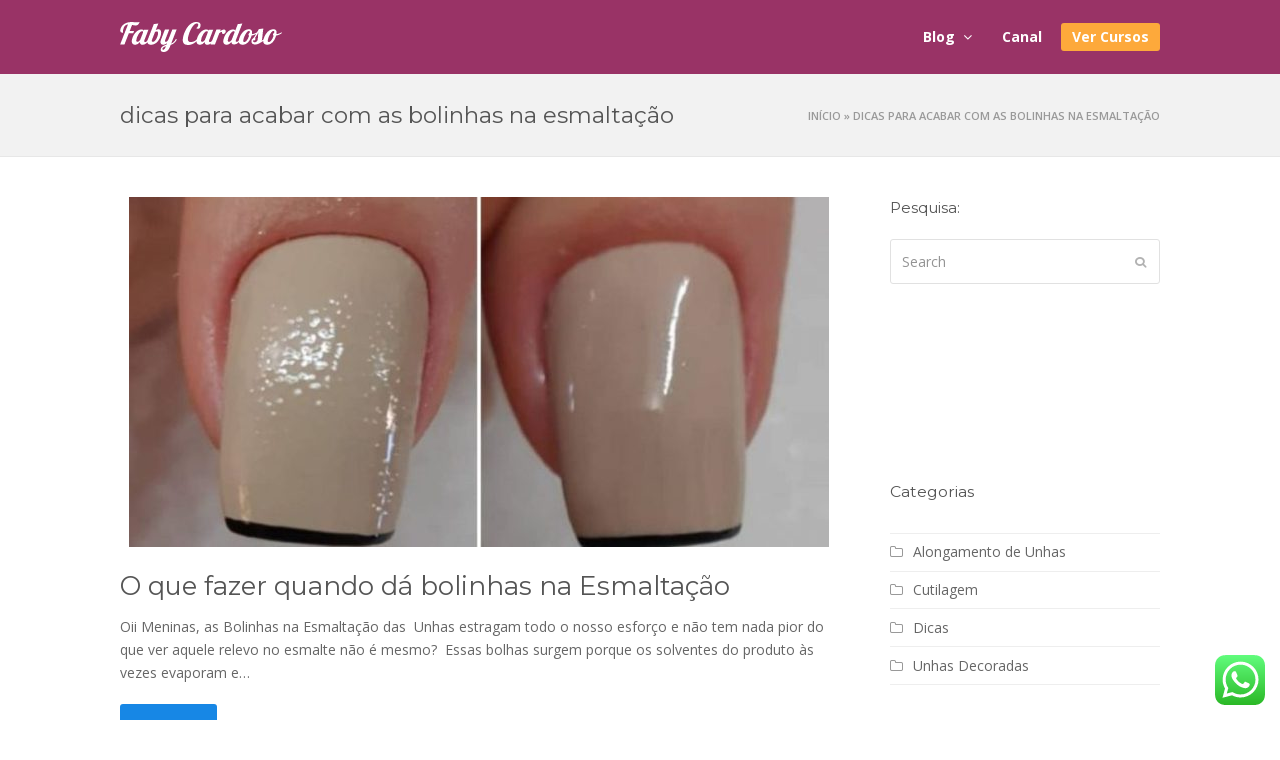

--- FILE ---
content_type: text/html; charset=UTF-8
request_url: https://fabycardoso.com.br/tag/dicas-para-acabar-com-as-bolinhas-na-esmaltacao/
body_size: 15332
content:
<!DOCTYPE html>
<html lang="pt-BR" itemscope itemtype="http://schema.org/WebPage">
<head>
<meta charset="UTF-8">
<link rel="profile" href="https://gmpg.org/xfn/11">
<meta name='robots' content='index, follow, max-image-preview:large, max-snippet:-1, max-video-preview:-1' />
<style>img:is([sizes="auto" i], [sizes^="auto," i]) { contain-intrinsic-size: 3000px 1500px }</style>
<meta name="viewport" content="width=device-width, initial-scale=1">
<meta name="generator" content="Total WordPress Theme 4.9.1" />
<meta http-equiv="X-UA-Compatible" content="IE=edge" />
<!-- This site is optimized with the Yoast SEO plugin v25.5 - https://yoast.com/wordpress/plugins/seo/ -->
<title>Arquivos dicas para acabar com as bolinhas na esmaltação - Faby Cardoso</title>
<link rel="canonical" href="https://fabycardoso.com.br/tag/dicas-para-acabar-com-as-bolinhas-na-esmaltacao/" />
<meta property="og:locale" content="pt_BR" />
<meta property="og:type" content="article" />
<meta property="og:title" content="Arquivos dicas para acabar com as bolinhas na esmaltação - Faby Cardoso" />
<meta property="og:url" content="https://fabycardoso.com.br/tag/dicas-para-acabar-com-as-bolinhas-na-esmaltacao/" />
<meta property="og:site_name" content="Faby Cardoso" />
<meta name="twitter:card" content="summary_large_image" />
<script type="application/ld+json" class="yoast-schema-graph">{"@context":"https://schema.org","@graph":[{"@type":"CollectionPage","@id":"https://fabycardoso.com.br/tag/dicas-para-acabar-com-as-bolinhas-na-esmaltacao/","url":"https://fabycardoso.com.br/tag/dicas-para-acabar-com-as-bolinhas-na-esmaltacao/","name":"Arquivos dicas para acabar com as bolinhas na esmaltação - Faby Cardoso","isPartOf":{"@id":"https://fabycardoso.com.br/#website"},"primaryImageOfPage":{"@id":"https://fabycardoso.com.br/tag/dicas-para-acabar-com-as-bolinhas-na-esmaltacao/#primaryimage"},"image":{"@id":"https://fabycardoso.com.br/tag/dicas-para-acabar-com-as-bolinhas-na-esmaltacao/#primaryimage"},"thumbnailUrl":"https://fabycardoso.com.br/wp-content/uploads/2022/03/O-que-fazer-quando-da-bolinhas-na-Esmaltacao-scaled.jpg","breadcrumb":{"@id":"https://fabycardoso.com.br/tag/dicas-para-acabar-com-as-bolinhas-na-esmaltacao/#breadcrumb"},"inLanguage":"pt-BR"},{"@type":"ImageObject","inLanguage":"pt-BR","@id":"https://fabycardoso.com.br/tag/dicas-para-acabar-com-as-bolinhas-na-esmaltacao/#primaryimage","url":"https://fabycardoso.com.br/wp-content/uploads/2022/03/O-que-fazer-quando-da-bolinhas-na-Esmaltacao-scaled.jpg","contentUrl":"https://fabycardoso.com.br/wp-content/uploads/2022/03/O-que-fazer-quando-da-bolinhas-na-Esmaltacao-scaled.jpg","width":850,"height":478},{"@type":"BreadcrumbList","@id":"https://fabycardoso.com.br/tag/dicas-para-acabar-com-as-bolinhas-na-esmaltacao/#breadcrumb","itemListElement":[{"@type":"ListItem","position":1,"name":"Início","item":"https://fabycardoso.com.br/"},{"@type":"ListItem","position":2,"name":"dicas para acabar com as bolinhas na esmaltação"}]},{"@type":"WebSite","@id":"https://fabycardoso.com.br/#website","url":"https://fabycardoso.com.br/","name":"Cursos de Manicure com Faby Cardoso","description":"Cursos de manicure online","publisher":{"@id":"https://fabycardoso.com.br/#organization"},"potentialAction":[{"@type":"SearchAction","target":{"@type":"EntryPoint","urlTemplate":"https://fabycardoso.com.br/?s={search_term_string}"},"query-input":{"@type":"PropertyValueSpecification","valueRequired":true,"valueName":"search_term_string"}}],"inLanguage":"pt-BR"},{"@type":"Organization","@id":"https://fabycardoso.com.br/#organization","name":"Cursos de Manicure com Faby Cardoso","url":"https://fabycardoso.com.br/","logo":{"@type":"ImageObject","inLanguage":"pt-BR","@id":"https://fabycardoso.com.br/#/schema/logo/image/","url":"https://fabycardoso.com.br/wp-content/uploads/2019/06/faby-cardoso-cursos.png","contentUrl":"https://fabycardoso.com.br/wp-content/uploads/2019/06/faby-cardoso-cursos.png","width":162,"height":30,"caption":"Cursos de Manicure com Faby Cardoso"},"image":{"@id":"https://fabycardoso.com.br/#/schema/logo/image/"}}]}</script>
<!-- / Yoast SEO plugin. -->
<link rel='dns-prefetch' href='//fonts.googleapis.com' />
<link rel="alternate" type="application/rss+xml" title="Feed para Faby Cardoso &raquo;" href="https://fabycardoso.com.br/feed/" />
<link rel="alternate" type="application/rss+xml" title="Feed de comentários para Faby Cardoso &raquo;" href="https://fabycardoso.com.br/comments/feed/" />
<link rel="alternate" type="application/rss+xml" title="Feed de tag para Faby Cardoso &raquo; dicas para acabar com as bolinhas na esmaltação" href="https://fabycardoso.com.br/tag/dicas-para-acabar-com-as-bolinhas-na-esmaltacao/feed/" />
<!-- <link rel='stylesheet' id='js_composer_front-css' href='https://fabycardoso.com.br/wp-content/plugins/js_composer/assets/css/js_composer.min.css?ver=6.0.2' type='text/css' media='all' /> -->
<!-- <link rel='stylesheet' id='ht_ctc_main_css-css' href='https://fabycardoso.com.br/wp-content/plugins/click-to-chat-for-whatsapp/new/inc/assets/css/main.css?ver=4.26' type='text/css' media='all' /> -->
<!-- <link rel='stylesheet' id='sby_styles-css' href='https://fabycardoso.com.br/wp-content/plugins/feeds-for-youtube/css/sb-youtube-free.min.css?ver=2.4.0' type='text/css' media='all' /> -->
<link rel="stylesheet" type="text/css" href="//fabycardoso.com.br/wp-content/cache/wpfc-minified/fcw8qv0i/9t83o.css" media="all"/>
<style id='classic-theme-styles-inline-css' type='text/css'>
/*! This file is auto-generated */
.wp-block-button__link{color:#fff;background-color:#32373c;border-radius:9999px;box-shadow:none;text-decoration:none;padding:calc(.667em + 2px) calc(1.333em + 2px);font-size:1.125em}.wp-block-file__button{background:#32373c;color:#fff;text-decoration:none}
</style>
<style id='global-styles-inline-css' type='text/css'>
:root{--wp--preset--aspect-ratio--square: 1;--wp--preset--aspect-ratio--4-3: 4/3;--wp--preset--aspect-ratio--3-4: 3/4;--wp--preset--aspect-ratio--3-2: 3/2;--wp--preset--aspect-ratio--2-3: 2/3;--wp--preset--aspect-ratio--16-9: 16/9;--wp--preset--aspect-ratio--9-16: 9/16;--wp--preset--color--black: #000000;--wp--preset--color--cyan-bluish-gray: #abb8c3;--wp--preset--color--white: #ffffff;--wp--preset--color--pale-pink: #f78da7;--wp--preset--color--vivid-red: #cf2e2e;--wp--preset--color--luminous-vivid-orange: #ff6900;--wp--preset--color--luminous-vivid-amber: #fcb900;--wp--preset--color--light-green-cyan: #7bdcb5;--wp--preset--color--vivid-green-cyan: #00d084;--wp--preset--color--pale-cyan-blue: #8ed1fc;--wp--preset--color--vivid-cyan-blue: #0693e3;--wp--preset--color--vivid-purple: #9b51e0;--wp--preset--gradient--vivid-cyan-blue-to-vivid-purple: linear-gradient(135deg,rgba(6,147,227,1) 0%,rgb(155,81,224) 100%);--wp--preset--gradient--light-green-cyan-to-vivid-green-cyan: linear-gradient(135deg,rgb(122,220,180) 0%,rgb(0,208,130) 100%);--wp--preset--gradient--luminous-vivid-amber-to-luminous-vivid-orange: linear-gradient(135deg,rgba(252,185,0,1) 0%,rgba(255,105,0,1) 100%);--wp--preset--gradient--luminous-vivid-orange-to-vivid-red: linear-gradient(135deg,rgba(255,105,0,1) 0%,rgb(207,46,46) 100%);--wp--preset--gradient--very-light-gray-to-cyan-bluish-gray: linear-gradient(135deg,rgb(238,238,238) 0%,rgb(169,184,195) 100%);--wp--preset--gradient--cool-to-warm-spectrum: linear-gradient(135deg,rgb(74,234,220) 0%,rgb(151,120,209) 20%,rgb(207,42,186) 40%,rgb(238,44,130) 60%,rgb(251,105,98) 80%,rgb(254,248,76) 100%);--wp--preset--gradient--blush-light-purple: linear-gradient(135deg,rgb(255,206,236) 0%,rgb(152,150,240) 100%);--wp--preset--gradient--blush-bordeaux: linear-gradient(135deg,rgb(254,205,165) 0%,rgb(254,45,45) 50%,rgb(107,0,62) 100%);--wp--preset--gradient--luminous-dusk: linear-gradient(135deg,rgb(255,203,112) 0%,rgb(199,81,192) 50%,rgb(65,88,208) 100%);--wp--preset--gradient--pale-ocean: linear-gradient(135deg,rgb(255,245,203) 0%,rgb(182,227,212) 50%,rgb(51,167,181) 100%);--wp--preset--gradient--electric-grass: linear-gradient(135deg,rgb(202,248,128) 0%,rgb(113,206,126) 100%);--wp--preset--gradient--midnight: linear-gradient(135deg,rgb(2,3,129) 0%,rgb(40,116,252) 100%);--wp--preset--font-size--small: 13px;--wp--preset--font-size--medium: 20px;--wp--preset--font-size--large: 36px;--wp--preset--font-size--x-large: 42px;--wp--preset--spacing--20: 0.44rem;--wp--preset--spacing--30: 0.67rem;--wp--preset--spacing--40: 1rem;--wp--preset--spacing--50: 1.5rem;--wp--preset--spacing--60: 2.25rem;--wp--preset--spacing--70: 3.38rem;--wp--preset--spacing--80: 5.06rem;--wp--preset--shadow--natural: 6px 6px 9px rgba(0, 0, 0, 0.2);--wp--preset--shadow--deep: 12px 12px 50px rgba(0, 0, 0, 0.4);--wp--preset--shadow--sharp: 6px 6px 0px rgba(0, 0, 0, 0.2);--wp--preset--shadow--outlined: 6px 6px 0px -3px rgba(255, 255, 255, 1), 6px 6px rgba(0, 0, 0, 1);--wp--preset--shadow--crisp: 6px 6px 0px rgba(0, 0, 0, 1);}:where(.is-layout-flex){gap: 0.5em;}:where(.is-layout-grid){gap: 0.5em;}body .is-layout-flex{display: flex;}.is-layout-flex{flex-wrap: wrap;align-items: center;}.is-layout-flex > :is(*, div){margin: 0;}body .is-layout-grid{display: grid;}.is-layout-grid > :is(*, div){margin: 0;}:where(.wp-block-columns.is-layout-flex){gap: 2em;}:where(.wp-block-columns.is-layout-grid){gap: 2em;}:where(.wp-block-post-template.is-layout-flex){gap: 1.25em;}:where(.wp-block-post-template.is-layout-grid){gap: 1.25em;}.has-black-color{color: var(--wp--preset--color--black) !important;}.has-cyan-bluish-gray-color{color: var(--wp--preset--color--cyan-bluish-gray) !important;}.has-white-color{color: var(--wp--preset--color--white) !important;}.has-pale-pink-color{color: var(--wp--preset--color--pale-pink) !important;}.has-vivid-red-color{color: var(--wp--preset--color--vivid-red) !important;}.has-luminous-vivid-orange-color{color: var(--wp--preset--color--luminous-vivid-orange) !important;}.has-luminous-vivid-amber-color{color: var(--wp--preset--color--luminous-vivid-amber) !important;}.has-light-green-cyan-color{color: var(--wp--preset--color--light-green-cyan) !important;}.has-vivid-green-cyan-color{color: var(--wp--preset--color--vivid-green-cyan) !important;}.has-pale-cyan-blue-color{color: var(--wp--preset--color--pale-cyan-blue) !important;}.has-vivid-cyan-blue-color{color: var(--wp--preset--color--vivid-cyan-blue) !important;}.has-vivid-purple-color{color: var(--wp--preset--color--vivid-purple) !important;}.has-black-background-color{background-color: var(--wp--preset--color--black) !important;}.has-cyan-bluish-gray-background-color{background-color: var(--wp--preset--color--cyan-bluish-gray) !important;}.has-white-background-color{background-color: var(--wp--preset--color--white) !important;}.has-pale-pink-background-color{background-color: var(--wp--preset--color--pale-pink) !important;}.has-vivid-red-background-color{background-color: var(--wp--preset--color--vivid-red) !important;}.has-luminous-vivid-orange-background-color{background-color: var(--wp--preset--color--luminous-vivid-orange) !important;}.has-luminous-vivid-amber-background-color{background-color: var(--wp--preset--color--luminous-vivid-amber) !important;}.has-light-green-cyan-background-color{background-color: var(--wp--preset--color--light-green-cyan) !important;}.has-vivid-green-cyan-background-color{background-color: var(--wp--preset--color--vivid-green-cyan) !important;}.has-pale-cyan-blue-background-color{background-color: var(--wp--preset--color--pale-cyan-blue) !important;}.has-vivid-cyan-blue-background-color{background-color: var(--wp--preset--color--vivid-cyan-blue) !important;}.has-vivid-purple-background-color{background-color: var(--wp--preset--color--vivid-purple) !important;}.has-black-border-color{border-color: var(--wp--preset--color--black) !important;}.has-cyan-bluish-gray-border-color{border-color: var(--wp--preset--color--cyan-bluish-gray) !important;}.has-white-border-color{border-color: var(--wp--preset--color--white) !important;}.has-pale-pink-border-color{border-color: var(--wp--preset--color--pale-pink) !important;}.has-vivid-red-border-color{border-color: var(--wp--preset--color--vivid-red) !important;}.has-luminous-vivid-orange-border-color{border-color: var(--wp--preset--color--luminous-vivid-orange) !important;}.has-luminous-vivid-amber-border-color{border-color: var(--wp--preset--color--luminous-vivid-amber) !important;}.has-light-green-cyan-border-color{border-color: var(--wp--preset--color--light-green-cyan) !important;}.has-vivid-green-cyan-border-color{border-color: var(--wp--preset--color--vivid-green-cyan) !important;}.has-pale-cyan-blue-border-color{border-color: var(--wp--preset--color--pale-cyan-blue) !important;}.has-vivid-cyan-blue-border-color{border-color: var(--wp--preset--color--vivid-cyan-blue) !important;}.has-vivid-purple-border-color{border-color: var(--wp--preset--color--vivid-purple) !important;}.has-vivid-cyan-blue-to-vivid-purple-gradient-background{background: var(--wp--preset--gradient--vivid-cyan-blue-to-vivid-purple) !important;}.has-light-green-cyan-to-vivid-green-cyan-gradient-background{background: var(--wp--preset--gradient--light-green-cyan-to-vivid-green-cyan) !important;}.has-luminous-vivid-amber-to-luminous-vivid-orange-gradient-background{background: var(--wp--preset--gradient--luminous-vivid-amber-to-luminous-vivid-orange) !important;}.has-luminous-vivid-orange-to-vivid-red-gradient-background{background: var(--wp--preset--gradient--luminous-vivid-orange-to-vivid-red) !important;}.has-very-light-gray-to-cyan-bluish-gray-gradient-background{background: var(--wp--preset--gradient--very-light-gray-to-cyan-bluish-gray) !important;}.has-cool-to-warm-spectrum-gradient-background{background: var(--wp--preset--gradient--cool-to-warm-spectrum) !important;}.has-blush-light-purple-gradient-background{background: var(--wp--preset--gradient--blush-light-purple) !important;}.has-blush-bordeaux-gradient-background{background: var(--wp--preset--gradient--blush-bordeaux) !important;}.has-luminous-dusk-gradient-background{background: var(--wp--preset--gradient--luminous-dusk) !important;}.has-pale-ocean-gradient-background{background: var(--wp--preset--gradient--pale-ocean) !important;}.has-electric-grass-gradient-background{background: var(--wp--preset--gradient--electric-grass) !important;}.has-midnight-gradient-background{background: var(--wp--preset--gradient--midnight) !important;}.has-small-font-size{font-size: var(--wp--preset--font-size--small) !important;}.has-medium-font-size{font-size: var(--wp--preset--font-size--medium) !important;}.has-large-font-size{font-size: var(--wp--preset--font-size--large) !important;}.has-x-large-font-size{font-size: var(--wp--preset--font-size--x-large) !important;}
:where(.wp-block-post-template.is-layout-flex){gap: 1.25em;}:where(.wp-block-post-template.is-layout-grid){gap: 1.25em;}
:where(.wp-block-columns.is-layout-flex){gap: 2em;}:where(.wp-block-columns.is-layout-grid){gap: 2em;}
:root :where(.wp-block-pullquote){font-size: 1.5em;line-height: 1.6;}
</style>
<!-- <link rel='stylesheet' id='wpex-style-css' href='https://fabycardoso.com.br/wp-content/themes/Total/style.css?ver=4.9.1' type='text/css' media='all' /> -->
<!-- <link rel='stylesheet' id='wpex-visual-composer-css' href='https://fabycardoso.com.br/wp-content/themes/Total/assets/css/wpex-visual-composer.css?ver=4.9.1' type='text/css' media='all' /> -->
<link rel="stylesheet" type="text/css" href="//fabycardoso.com.br/wp-content/cache/wpfc-minified/llely008/9t83o.css" media="all"/>
<link rel='stylesheet' id='wpex-google-font-open-sans-css' href='//fonts.googleapis.com/css?family=Open+Sans:100,200,300,400,500,600,700,800,900,100i,200i,300i,400i,500i,600i,700i,800i,900i&#038;subset=latin' type='text/css' media='all' />
<link rel='stylesheet' id='wpex-google-font-montserrat-css' href='//fonts.googleapis.com/css?family=Montserrat:100,200,300,400,500,600,700,800,900,100i,200i,300i,400i,500i,600i,700i,800i,900i&#038;subset=latin' type='text/css' media='all' />
<!--[if lt IE 9]>
<link rel='stylesheet' id='vc_lte_ie9-css' href='https://fabycardoso.com.br/wp-content/plugins/js_composer/assets/css/vc_lte_ie9.min.css?ver=6.0.2' type='text/css' media='screen' />
<![endif]-->
<!-- <link rel='stylesheet' id='heateor_sss_frontend_css-css' href='https://fabycardoso.com.br/wp-content/plugins/sassy-social-share/public/css/sassy-social-share-public.css?ver=3.3.76' type='text/css' media='all' /> -->
<link rel="stylesheet" type="text/css" href="//fabycardoso.com.br/wp-content/cache/wpfc-minified/1e2yxwys/9t83o.css" media="all"/>
<style id='heateor_sss_frontend_css-inline-css' type='text/css'>
.heateor_sss_button_instagram span.heateor_sss_svg,a.heateor_sss_instagram span.heateor_sss_svg{background:radial-gradient(circle at 30% 107%,#fdf497 0,#fdf497 5%,#fd5949 45%,#d6249f 60%,#285aeb 90%)}.heateor_sss_horizontal_sharing .heateor_sss_svg,.heateor_sss_standard_follow_icons_container .heateor_sss_svg{color:#fff;border-width:0px;border-style:solid;border-color:transparent}.heateor_sss_horizontal_sharing .heateorSssTCBackground{color:#666}.heateor_sss_horizontal_sharing span.heateor_sss_svg:hover,.heateor_sss_standard_follow_icons_container span.heateor_sss_svg:hover{border-color:transparent;}.heateor_sss_vertical_sharing span.heateor_sss_svg,.heateor_sss_floating_follow_icons_container span.heateor_sss_svg{color:#fff;border-width:0px;border-style:solid;border-color:transparent;}.heateor_sss_vertical_sharing .heateorSssTCBackground{color:#666;}.heateor_sss_vertical_sharing span.heateor_sss_svg:hover,.heateor_sss_floating_follow_icons_container span.heateor_sss_svg:hover{border-color:transparent;}div.heateor_sss_horizontal_sharing .heateor_sss_square_count{display: block}@media screen and (max-width:783px) {.heateor_sss_vertical_sharing{display:none!important}}div.heateor_sss_sharing_title{text-align:center}div.heateor_sss_sharing_ul{width:100%;text-align:center;}div.heateor_sss_horizontal_sharing div.heateor_sss_sharing_ul a{float:none!important;display:inline-block;}
</style>
<!--[if IE 8]>
<link rel='stylesheet' id='wpex-ie8-css' href='https://fabycardoso.com.br/wp-content/themes/Total/assets/css/wpex-ie8.css?ver=4.9.1' type='text/css' media='all' />
<![endif]-->
<!--[if IE 9]>
<link rel='stylesheet' id='wpex-ie9-css' href='https://fabycardoso.com.br/wp-content/themes/Total/assets/css/wpex-ie9.css?ver=4.9.1' type='text/css' media='all' />
<![endif]-->
<script src='//fabycardoso.com.br/wp-content/cache/wpfc-minified/qlkfz1pl/9t83o.js' type="text/javascript"></script>
<!-- <script type="text/javascript" src="https://fabycardoso.com.br/wp-includes/js/jquery/jquery.min.js?ver=3.7.1" id="jquery-core-js"></script> -->
<!-- <script type="text/javascript" src="https://fabycardoso.com.br/wp-includes/js/jquery/jquery-migrate.min.js?ver=3.4.1" id="jquery-migrate-js"></script> -->
<!--[if lt IE 9]>
<script type="text/javascript" src="https://fabycardoso.com.br/wp-content/themes/Total/assets/js/dynamic/html5.js?ver=4.9.1" id="wpex-html5shiv-js"></script>
<![endif]-->
<link rel="https://api.w.org/" href="https://fabycardoso.com.br/wp-json/" /><link rel="alternate" title="JSON" type="application/json" href="https://fabycardoso.com.br/wp-json/wp/v2/tags/149" /><link rel="EditURI" type="application/rsd+xml" title="RSD" href="https://fabycardoso.com.br/xmlrpc.php?rsd" />
<meta name="generator" content="WordPress 6.8.2" />
<!-- GA Google Analytics @ https://m0n.co/ga -->
<script>
(function(i,s,o,g,r,a,m){i['GoogleAnalyticsObject']=r;i[r]=i[r]||function(){
(i[r].q=i[r].q||[]).push(arguments)},i[r].l=1*new Date();a=s.createElement(o),
m=s.getElementsByTagName(o)[0];a.async=1;a.src=g;m.parentNode.insertBefore(a,m)
})(window,document,'script','https://www.google-analytics.com/analytics.js','ga');
ga('create', 'UA-15752207-147', 'auto');
ga('send', 'pageview');
</script>
<script>
document.documentElement.className = document.documentElement.className.replace('no-js', 'js');
</script>
<style>
.no-js img.lazyload {
display: none;
}
figure.wp-block-image img.lazyloading {
min-width: 150px;
}
.lazyload,
.lazyloading {
--smush-placeholder-width: 100px;
--smush-placeholder-aspect-ratio: 1/1;
width: var(--smush-placeholder-width) !important;
aspect-ratio: var(--smush-placeholder-aspect-ratio) !important;
}
.lazyload, .lazyloading {
opacity: 0;
}
.lazyloaded {
opacity: 1;
transition: opacity 400ms;
transition-delay: 0ms;
}
</style>
<meta name="generator" content="Elementor 3.30.3; features: additional_custom_breakpoints; settings: css_print_method-external, google_font-enabled, font_display-auto">
<style>
.e-con.e-parent:nth-of-type(n+4):not(.e-lazyloaded):not(.e-no-lazyload),
.e-con.e-parent:nth-of-type(n+4):not(.e-lazyloaded):not(.e-no-lazyload) * {
background-image: none !important;
}
@media screen and (max-height: 1024px) {
.e-con.e-parent:nth-of-type(n+3):not(.e-lazyloaded):not(.e-no-lazyload),
.e-con.e-parent:nth-of-type(n+3):not(.e-lazyloaded):not(.e-no-lazyload) * {
background-image: none !important;
}
}
@media screen and (max-height: 640px) {
.e-con.e-parent:nth-of-type(n+2):not(.e-lazyloaded):not(.e-no-lazyload),
.e-con.e-parent:nth-of-type(n+2):not(.e-lazyloaded):not(.e-no-lazyload) * {
background-image: none !important;
}
}
</style>
<noscript><style>body .wpex-vc-row-stretched, body .vc_row-o-full-height { visibility: visible; }</style></noscript>		<style type="text/css" id="wp-custom-css">
/* Legacy tweaks*/#top-bar{min-height:0}.wpb_video_wrapper .responsive-video-wrap{margin-bottom:0}.search-entry h2{font-weight:400}.author-bio-title{font-weight:400;color:#555}.author-bio-title a{color:inherit}/* Less padding on search popup title */#searchform-overlay-title{margin-bottom:10px}/* Menu Button Color */#site-navigation-wrap li.menu-button .link-inner{background:#fda93b !important}#site-navigation-wrap li.menu-button a:hover .link-inner{background:#fd9a19 !important}/* Reset menu button for mobile */.wpex-mobile-menu li.menu-button .link-inner{background:none !important}/* Overlay Icon Color */.overlay-plus-three-hover{color:#fda93b !important}/* Center align porfolio related content */.portfolio-entry{text-align:center}/* Disable Portfolio Related Excerpt */.portfolio-entry-excerpt{display:none}		</style>
<noscript><style type="text/css"> .wpb_animate_when_almost_visible { opacity: 1; }</style></noscript><style type="text/css" data-type="wpex-css" id="wpex-css">/*TYPOGRAPHY*/body{font-family:"Open Sans","Helvetica Neue",Arial,sans-serif;font-size:14px}#site-navigation .dropdown-menu .link-inner{font-weight:700;font-size:14px}.wpex-mobile-menu,#sidr-main{font-size:18px}.site-breadcrumbs{font-weight:600;font-size:11px;text-transform:uppercase}h1,h2,h3,h4,h5,h6,.theme-heading,.page-header-title,.heading-typography,.widget-title,.wpex-widget-recent-posts-title,.comment-reply-title,.vcex-heading,.entry-title,.sidebar-box .widget-title,.search-entry h2{font-family:"Montserrat";font-weight:400;color:#555555}/*ADVANCED STYLING CSS*/.is-sticky #site-header{border-color:transparent}#mobile-menu .wpex-bars>span,#mobile-menu .wpex-bars>span::before,#mobile-menu .wpex-bars>span::after{background-color:#ffffff}#mobile-menu a:hover .wpex-bars>span,#mobile-menu a:hover .wpex-bars>span::before,#mobile-menu a:hover .wpex-bars>span::after{background-color:#ffffff}/*CUSTOMIZER STYLING*/.site-breadcrumbs{color:#999999}.site-breadcrumbs .sep{color:#999999}.site-breadcrumbs a{color:#999999}.site-breadcrumbs a:hover{color:#222222}.page-header.wpex-supports-mods{padding-top:25px;padding-bottom:25px;background-color:#f2f2f2;border-top-color:#f2f2f2;border-bottom-color:#e7e7e7}.page-header.wpex-supports-mods .page-header-title{color:#555555}a,h1 a:hover,h2 a:hover,h3 a:hover,h4 a:hover,h5 a:hover,h6 a:hover,.entry-title a:hover{color:#3397eb}a:hover{color:#1e73be}.theme-button,input[type="submit"],button,.button,.added_to_cart{padding:10px 20px}.theme-button,input[type="submit"],button,#site-navigation .menu-button >a >span.link-inner,.button,.added_to_cart{background-color:#1787e5}.theme-button:hover,input[type="submit"]:hover,button:hover,#site-navigation .menu-button >a:hover >span.link-inner,.button:hover,.added_to_cart:hover{background-color:#3397eb}.full-width-main-layout .container,.full-width-main-layout .vc_row-fluid.container,.boxed-main-layout #wrap{width:1040px}#top-bar-wrap{background-color:#000000;border-color:#000000;color:#999999}.wpex-top-bar-sticky{background-color:#000000}#top-bar-content strong{color:#999999}#top-bar-content a{color:#ffffff}#top-bar-social-alt a{color:#ffffff}#top-bar-content a:hover{color:#ffffff}#top-bar-social-alt a:hover{color:#ffffff}#top-bar-social a.wpex-social-btn-no-style{color:#cccccc}#top-bar-social a.wpex-social-btn-no-style:hover{color:#ffffff}#site-header #site-header-inner{padding-top:22px}#site-header.overlay-header #site-header-inner{padding-top:22px;padding-bottom:22px}#site-header-inner{padding-bottom:22px}#site-header{background-color:#993366}#site-header-sticky-wrapper{background-color:#993366}#site-header-sticky-wrapper.is-sticky #site-header{background-color:#993366}.footer-has-reveal #site-header{background-color:#993366}#searchform-header-replace{background-color:#993366}body.wpex-has-vertical-header #site-header{background-color:#993366}#site-logo a.site-logo-text{color:#ffffff}#site-navigation .dropdown-menu >li.menu-item >a{color:#ffffff}#site-navigation .dropdown-menu >li.menu-item >a:hover,#site-navigation .dropdown-menu >li.menu-item.dropdown.sfHover >a{color:#f4f4f4}#site-navigation .dropdown-menu >li.menu-item.current-menu-item >a,#site-navigation .dropdown-menu >li.menu-item.current-menu-parent >a{color:#f4f4f4}#site-header #site-navigation .dropdown-menu ul.sub-menu{background-color:#000000;border-color:#000000}#site-header #site-navigation .dropdown-menu ul.sub-menu li.menu-item{border-color:#000000}#site-header #site-navigation .dropdown-menu ul.sub-menu li.menu-item a{border-color:#000000}#site-header #site-navigation .dropdown-menu ul.sub-menu >li.menu-item >a{color:#aaaaaa}#site-header #site-navigation .dropdown-menu ul.sub-menu >li.menu-item >a:hover{color:#ffffff}#mobile-menu a{color:#ffffff}#mobile-menu a:hover{color:#ffffff}.mobile-toggle-nav{background:#000000}.wpex-mobile-toggle-menu-fixed_top .mobile-toggle-nav{background:#000000}.mobile-toggle-nav a{border-color:#0a0a0a;color:#a3a3a3}.wpex-mobile-toggle-menu-fixed_top .mobile-toggle-nav a{border-color:#0a0a0a;color:#a3a3a3}.mobile-toggle-nav a:hover{color:#ffffff}.wpex-mobile-toggle-menu-fixed_top .mobile-toggle-nav a:hover{color:#ffffff}#footer-inner{padding:60px 0 20px}#footer{background-color:#222222}#footer-bottom{background:#1d1d1d}.vc_column-inner{margin-bottom:40px}</style></head>
<body class="archive tag tag-dicas-para-acabar-com-as-bolinhas-na-esmaltacao tag-149 wp-custom-logo wp-theme-Total wpex-theme wpex-responsive full-width-main-layout no-composer wpex-live-site content-right-sidebar has-sidebar has-breadcrumbs sidebar-widget-icons hasnt-overlay-header smooth-fonts wpex-mobile-toggle-menu-icon_buttons has-mobile-menu wpb-js-composer js-comp-ver-6.0.2 vc_responsive elementor-default elementor-kit-165">
<div class="wpex-site-overlay"></div>
<a href="#content" class="skip-to-content">skip to Main Content</a><span data-ls_id="#site_top"></span>
<div id="outer-wrap" class="clr">
<div id="wrap" class="clr">
<header id="site-header" class="header-one wpex-dropdown-style-minimal fixed-scroll custom-bg dyn-styles clr" itemscope="itemscope" itemtype="http://schema.org/WPHeader">
<div id="site-header-inner" class="container clr">
<div id="site-logo" class="site-branding clr header-one-logo">
<div id="site-logo-inner" class="clr"><a href="https://fabycardoso.com.br/" rel="home" class="main-logo"><img data-src="https://fabycardoso.com.br/wp-content/uploads/2019/06/faby-cardoso-cursos.png" alt="Faby Cardoso" class="logo-img lazyload" data-no-retina="data-no-retina" src="[data-uri]" style="--smush-placeholder-width: 162px; --smush-placeholder-aspect-ratio: 162/30;" /></a></div>
</div>
<div id="site-navigation-wrap" class="navbar-style-one wpex-dropdowns-caret hide-at-mm-breakpoint clr">
<nav id="site-navigation" class="navigation main-navigation clr" itemscope="itemscope" itemtype="http://schema.org/SiteNavigationElement" aria-label="Main menu">
<ul id="menu-main" class="dropdown-menu sf-menu"><li id="menu-item-125" class="menu-item menu-item-type-post_type menu-item-object-page menu-item-has-children dropdown menu-item-125"><a href="https://fabycardoso.com.br/blog/"><span class="link-inner">Blog <span class="nav-arrow top-level ticon ticon-angle-down"></span></span></a>
<ul class="sub-menu">
<li id="menu-item-1065" class="menu-item menu-item-type-taxonomy menu-item-object-category menu-item-1065"><a href="https://fabycardoso.com.br/category/unhas-decoradas/"><span class="link-inner">Unhas Decoradas</span></a></li>
<li id="menu-item-1066" class="menu-item menu-item-type-taxonomy menu-item-object-category menu-item-1066"><a href="https://fabycardoso.com.br/category/dicas/"><span class="link-inner">Dicas</span></a></li>
</ul>
</li>
<li id="menu-item-346" class="menu-item menu-item-type-custom menu-item-object-custom menu-item-346"><a href="https://www.youtube.com/channel/UCF_fsL6agI9YRBP2N5rjwBg"><span class="link-inner">Canal</span></a></li>
<li id="menu-item-124" class="menu-button menu-item menu-item-type-custom menu-item-object-custom menu-item-124"><a target="_blank" href="https://fabycardoso.com.br/cursos/"><span class="link-inner">Ver Cursos</span></a></li>
</ul>
</nav><!-- #site-navigation -->
</div><!-- #site-navigation-wrap -->
<div id="mobile-menu" class="wpex-mobile-menu-toggle show-at-mm-breakpoint wpex-clr"><a href="#" class="mobile-menu-toggle" aria-label="Toggle mobile menu"><span class="wpex-bars" aria-hidden="true"><span></span></span><span class="screen-reader-text">Open Mobile Menu</span></a></div>
</div><!-- #site-header-inner -->
</header><!-- #header -->
<main id="main" class="site-main clr">
<header class="page-header wpex-supports-mods">
<div class="page-header-inner container clr">
<h1 class="page-header-title wpex-clr" itemprop="headline"><span>dicas para acabar com as bolinhas na esmaltação</span></h1><nav class="site-breadcrumbs wpex-clr hidden-phone position-absolute has-js-fix"><span class="breadcrumb-trail"><span><span><a href="https://fabycardoso.com.br/">Início</a></span> &raquo; <span class="breadcrumb_last" aria-current="page">dicas para acabar com as bolinhas na esmaltação</span></span></span></nav>	</div><!-- .page-header-inner -->
</header><!-- .page-header -->
<div id="content-wrap" class="container clr">
<div id="primary" class="content-area clr">
<div id="content" class="site-content">
<div id="blog-entries" class="entries clr">
<article id="post-1591" class="blog-entry clr large-image-entry-style col-1 post-1591 post type-post status-publish format-standard has-post-thumbnail hentry category-dicas tag-como-evitar-bolinhas-na-esmaltacao tag-como-remover-bolinhas-apos-a-esmaltacao tag-como-tirar-bolinha-e-amassados-do-esmalte tag-dicas-para-acabar-com-as-bolinhas-na-esmaltacao entry has-media">
<div class="blog-entry-inner clr">
<div class="blog-entry-media entry-media wpex-clr">
<a href="https://fabycardoso.com.br/o-que-fazer-quando-da-bolinhas-na-esmaltacao/" title="O que fazer quando dá bolinhas na Esmaltação" rel="bookmark" class="blog-entry-media-link">
<img fetchpriority="high" src="https://fabycardoso.com.br/wp-content/uploads/2022/03/O-que-fazer-quando-da-bolinhas-na-Esmaltacao-scaled-700x350.jpg" alt='' data-no-retina width="700" height="350" />								</a><!-- .blog-entry-media-link -->
</div><!-- .blog-entry-media -->
<header class="blog-entry-header wpex-clr">
<h2 class="blog-entry-title entry-title"><a href="https://fabycardoso.com.br/o-que-fazer-quando-da-bolinhas-na-esmaltacao/" rel="bookmark">O que fazer quando dá bolinhas na Esmaltação</a></h2>
</header>
<div class="blog-entry-excerpt wpex-clr">
<p>Oii Meninas, as Bolinhas na Esmaltação das  Unhas estragam todo o nosso esforço e não tem nada pior do que ver aquele relevo no esmalte não é mesmo?  Essas bolhas surgem porque os solventes do produto às vezes evaporam e&hellip;</p>
</div><!-- .blog-entry-excerpt -->
<div class="blog-entry-readmore clr">
<a href="https://fabycardoso.com.br/o-que-fazer-quando-da-bolinhas-na-esmaltacao/" class="theme-button">Ver Fotos<span class="readmore-rarr hidden">&rarr;</span></a>
</div><!-- .blog-entry-readmore -->
</div><!-- .blog-entry-inner -->
</article><!-- .blog-entry -->
</div>
</div><!-- #content -->
</div><!-- #primary -->
<aside id="sidebar" class="sidebar-container sidebar-primary" itemscope="itemscope" itemtype="http://schema.org/WPSideBar">
<div id="sidebar-inner" class="clr">
<div id="search-2" class="sidebar-box widget widget_search clr"><div class="widget-title">Pesquisa:</div>
<form method="get" class="searchform" action="https://fabycardoso.com.br/">
<label>
<span class="screen-reader-text">Search</span>
<input type="search" class="field" name="s" placeholder="Search" />
</label>
<button type="submit" class="searchform-submit"><span class="ticon ticon-search" aria-hidden="true"></span><span class="screen-reader-text">Submit</span></button>
</form></div><div id="block-2" class="sidebar-box widget widget_block clr">
<iframe data-src="https://www.facebook.com/plugins/page.php?href=https%3A%2F%2Fwww.facebook.com%2Ffabycardosocursounhas&tabs&width=340&height=130&small_header=false&adapt_container_width=true&hide_cover=false&show_facepile=false&appId=442587476136278" width="340" height="130" style="border:none;overflow:hidden" scrolling="no" frameborder="0" allowfullscreen="true" allow="autoplay; clipboard-write; encrypted-media; picture-in-picture; web-share" src="[data-uri]" class="lazyload" data-load-mode="1"></iframe>
</div><div id="block-6" class="sidebar-box widget widget_block clr">
<h3 class="wp-block-heading">Categorias</h3>
</div><div id="block-5" class="sidebar-box widget widget_block widget_categories clr"><ul class="wp-block-categories-list wp-block-categories">	<li class="cat-item cat-item-190"><a href="https://fabycardoso.com.br/category/alongamento-de-unhas/">Alongamento de Unhas</a>
</li>
<li class="cat-item cat-item-206"><a href="https://fabycardoso.com.br/category/cutilagem/">Cutilagem</a>
</li>
<li class="cat-item cat-item-1"><a href="https://fabycardoso.com.br/category/dicas/">Dicas</a>
</li>
<li class="cat-item cat-item-8"><a href="https://fabycardoso.com.br/category/unhas-decoradas/">Unhas Decoradas</a>
</li>
</ul></div>
<div id="recent-posts-2" class="sidebar-box widget widget_recent_entries clr">
<div class="widget-title">Unhas Decoradas</div>
<ul>
<li>
<a href="https://fabycardoso.com.br/estrategias-manicures-ganhar-dinheiro/">5 Estratégias Para Manicures Ganhar Mais Dinheiro e Crescer na Profissão</a>
</li>
<li>
<a href="https://fabycardoso.com.br/definir-precos-manicure/">Como Definir Preços para Serviços de Manicure e Maximizar Seus Lucros</a>
</li>
<li>
<a href="https://fabycardoso.com.br/preparei-algumas-dicas-para-unhas-decoradas-deslumbrantes/">Preparei algumas dicas para Unhas Decoradas Deslumbrantes</a>
</li>
<li>
<a href="https://fabycardoso.com.br/beleza-florindo-unhas-decoradas-com-esmalte-vermelho-e-detalhes-encantadores/">Beleza Florindo: Unhas Decoradas com Esmalte Vermelho e Detalhes Encantadores</a>
</li>
<li>
<a href="https://fabycardoso.com.br/unhas-decoradas-e-o-papel-crucial-da-cutilagem-vem-aqui-aprender-e-ver-essa-galeria-com-40-unhas-lindas/">Unhas Decoradas e o Papel Crucial da Cutilagem. Vem aqui aprender e ver essa galeria com +40 unhas lindas</a>
</li>
</ul>
</div><div id="block-4" class="sidebar-box widget widget_block clr"><p>
<div id="sb_youtube_sbyUCFfsL6agI9YRBP2N5rjwBg3" 
class="sb_youtube sby_layout_list sby_col_0 sby_mob_col_0 sby_palette_inherit  sby_width_resp" 
data-feedid="sby_UCF_fsL6agI9YRBP2N5rjwBg#3" 
data-shortcode-atts="{}" 
data-cols="0" 
data-colsmobile="0" 
data-num="3" 
data-nummobile="9" 
data-channel-subscribers="&lt;span class=&quot;sby_loader&quot; style=&quot;background-color: rgb(255, 255, 255);&quot;&gt;&lt;/span&gt; assinantes"	data-subscribe-btn="1" 
data-subscribe-btn-text="Inscrever" 
data_channel_header_colors ="{&quot;channelName&quot;:&quot;&quot;,&quot;subscribeCount&quot;:&quot;&quot;,&quot;buttonBackground&quot;:&quot;&quot;,&quot;buttonText&quot;:&quot;&quot;}"
data-sby-flags="resizeDisable" data-postid="1591" style="width: 100%;" 
data-videocardlayout="vertical" 
>
<div class="sb_youtube_header " >
<a href="https://www.youtube.com/channel/UCF_fsL6agI9YRBP2N5rjwBg/" target="_blank" rel="noopener" title="@Faby Cardoso" class="sby_header_link" data-channel-description="hidden">
<div class="sby_header_text sby_no_bio sby_no_sub"  data-header-subscriber="shown">
<h3 >Faby Cardoso</h3>
</div>
<div class="sby_header_img" data-avatar-url="https://yt3.ggpht.com/ytc/AKedOLQwe6qVALcvLy_bVPULRJbTb44et7HF1QUrqqFKKw=s88-c-k-c0x00ffffff-no-rj">
<div class="sby_header_img_hover"><svg aria-hidden="true" focusable="false" data-prefix="fab" data-icon="youtube" role="img" xmlns="http://www.w3.org/2000/svg" viewBox="0 0 576 512" class="sby_new_logo svg-inline--fa fa-youtube fa-w-18"><path fill="currentColor" d="M549.655 124.083c-6.281-23.65-24.787-42.276-48.284-48.597C458.781 64 288 64 288 64S117.22 64 74.629 75.486c-23.497 6.322-42.003 24.947-48.284 48.597-11.412 42.867-11.412 132.305-11.412 132.305s0 89.438 11.412 132.305c6.281 23.65 24.787 41.5 48.284 47.821C117.22 448 288 448 288 448s170.78 0 213.371-11.486c23.497-6.321 42.003-24.171 48.284-47.821 11.412-42.867 11.412-132.305 11.412-132.305s0-89.438-11.412-132.305zm-317.51 213.508V175.185l142.739 81.205-142.739 81.201z" class=""></path></svg></div>
<img decoding="async" src="https://yt3.ggpht.com/ytc/AKedOLQwe6qVALcvLy_bVPULRJbTb44et7HF1QUrqqFKKw=s88-c-k-c0x00ffffff-no-rj" alt="Faby Cardoso" width="50" height="50">
</div>
</a>
</div>        <div class="sby_items_wrap">
<div class="sby_item  sby_new sby_transition" id="sby_UCF_fsL6agI9YRBP2N5rjwBg_7GGE-gl1Bg8" data-date="1753476300" data-video-id="7GGE-gl1Bg8" style="margin-bottom: 5px;">
<div class="sby_inner_item">
<div class="sby_video_thumbnail_wrap sby_item_video_thumbnail_wrap">
<a class="sby_video_thumbnail sby_item_video_thumbnail" href="https://www.youtube.com/watch?v=7GGE-gl1Bg8" target="_blank" rel="noopener" data-full-res="https://i4.ytimg.com/vi/7GGE-gl1Bg8/maxresdefault.jpg" data-img-src-set="{&quot;120&quot;:&quot;https:\/\/i4.ytimg.com\/vi\/7GGE-gl1Bg8\/default.jpg&quot;,&quot;320&quot;:&quot;https:\/\/i4.ytimg.com\/vi\/7GGE-gl1Bg8\/mqdefault.jpg&quot;,&quot;480&quot;:&quot;https:\/\/i4.ytimg.com\/vi\/7GGE-gl1Bg8\/hqdefault.jpg&quot;,&quot;640&quot;:&quot;https:\/\/i4.ytimg.com\/vi\/7GGE-gl1Bg8\/sddefault.jpg&quot;}" data-video-id="7GGE-gl1Bg8" data-video-title="Fiz uma pedicure completa passo a passo #asmr  #pedicure">
<img decoding="async" data-src="https://fabycardoso.com.br/wp-content/plugins/feeds-for-youtube/img/placeholder.png" alt="Whatsapp para saber dos cursos 43 99977-7355 
Conheça todos meus cursos no site https://fabycardoso.com.br/" src="[data-uri]" class="lazyload">
<div class="sby_thumbnail_hover sby_item_video_thumbnail_hover">
<div class="sby_thumbnail_hover_inner">
</div>
</div>
<div class="sby_play_btn" >
<span class="sby_play_btn_bg"></span>
<svg aria-hidden="true" focusable="false" data-prefix="fab" data-icon="youtube" role="img" xmlns="http://www.w3.org/2000/svg" viewBox="0 0 576 512" class="svg-inline--fa fa-youtube fa-w-18"><path fill="currentColor" d="M549.655 124.083c-6.281-23.65-24.787-42.276-48.284-48.597C458.781 64 288 64 288 64S117.22 64 74.629 75.486c-23.497 6.322-42.003 24.947-48.284 48.597-11.412 42.867-11.412 132.305-11.412 132.305s0 89.438 11.412 132.305c6.281 23.65 24.787 41.5 48.284 47.821C117.22 448 288 448 288 448s170.78 0 213.371-11.486c23.497-6.321 42.003-24.171 48.284-47.821 11.412-42.867 11.412-132.305 11.412-132.305s0-89.438-11.412-132.305zm-317.51 213.508V175.185l142.739 81.205-142.739 81.201z" class=""></path></svg>                    </div>
<span class="sby_loader sby_hidden" style="background-color: rgb(255, 255, 255);"></span>
</a>
<div id="sby_player_7GGE-gl1Bg8" class="sby_player_wrap"></div>
</div>
</div>
</div><div class="sby_item  sby_new sby_transition" id="sby_UCF_fsL6agI9YRBP2N5rjwBg_sb9et13QR2I" data-date="1753391704" data-video-id="sb9et13QR2I" style="margin-bottom: 5px;">
<div class="sby_inner_item">
<div class="sby_video_thumbnail_wrap sby_item_video_thumbnail_wrap">
<a class="sby_video_thumbnail sby_item_video_thumbnail" href="https://www.youtube.com/watch?v=sb9et13QR2I" target="_blank" rel="noopener" data-full-res="https://i4.ytimg.com/vi/sb9et13QR2I/maxresdefault.jpg" data-img-src-set="{&quot;120&quot;:&quot;https:\/\/i4.ytimg.com\/vi\/sb9et13QR2I\/default.jpg&quot;,&quot;320&quot;:&quot;https:\/\/i4.ytimg.com\/vi\/sb9et13QR2I\/mqdefault.jpg&quot;,&quot;480&quot;:&quot;https:\/\/i4.ytimg.com\/vi\/sb9et13QR2I\/hqdefault.jpg&quot;,&quot;640&quot;:&quot;https:\/\/i4.ytimg.com\/vi\/sb9et13QR2I\/sddefault.jpg&quot;}" data-video-id="sb9et13QR2I" data-video-title="Como eu faço cutilagem perfeita na unha do pé #pedicure">
<img decoding="async" data-src="https://fabycardoso.com.br/wp-content/plugins/feeds-for-youtube/img/placeholder.png" alt="Whatsapp para saber dos cursos 43 99977-7355" src="[data-uri]" class="lazyload">
<div class="sby_thumbnail_hover sby_item_video_thumbnail_hover">
<div class="sby_thumbnail_hover_inner">
</div>
</div>
<div class="sby_play_btn" >
<span class="sby_play_btn_bg"></span>
<svg aria-hidden="true" focusable="false" data-prefix="fab" data-icon="youtube" role="img" xmlns="http://www.w3.org/2000/svg" viewBox="0 0 576 512" class="svg-inline--fa fa-youtube fa-w-18"><path fill="currentColor" d="M549.655 124.083c-6.281-23.65-24.787-42.276-48.284-48.597C458.781 64 288 64 288 64S117.22 64 74.629 75.486c-23.497 6.322-42.003 24.947-48.284 48.597-11.412 42.867-11.412 132.305-11.412 132.305s0 89.438 11.412 132.305c6.281 23.65 24.787 41.5 48.284 47.821C117.22 448 288 448 288 448s170.78 0 213.371-11.486c23.497-6.321 42.003-24.171 48.284-47.821 11.412-42.867 11.412-132.305 11.412-132.305s0-89.438-11.412-132.305zm-317.51 213.508V175.185l142.739 81.205-142.739 81.201z" class=""></path></svg>                    </div>
<span class="sby_loader sby_hidden" style="background-color: rgb(255, 255, 255);"></span>
</a>
<div id="sby_player_sb9et13QR2I" class="sby_player_wrap"></div>
</div>
</div>
</div><div class="sby_item  sby_new sby_transition" id="sby_UCF_fsL6agI9YRBP2N5rjwBg_lLvO3V_YvPQ" data-date="1753302608" data-video-id="lLvO3V_YvPQ" style="margin-bottom: 5px;">
<div class="sby_inner_item">
<div class="sby_video_thumbnail_wrap sby_item_video_thumbnail_wrap">
<a class="sby_video_thumbnail sby_item_video_thumbnail" href="https://www.youtube.com/watch?v=lLvO3V_YvPQ" target="_blank" rel="noopener" data-full-res="https://i1.ytimg.com/vi/lLvO3V_YvPQ/maxresdefault.jpg" data-img-src-set="{&quot;120&quot;:&quot;https:\/\/i1.ytimg.com\/vi\/lLvO3V_YvPQ\/default.jpg&quot;,&quot;320&quot;:&quot;https:\/\/i1.ytimg.com\/vi\/lLvO3V_YvPQ\/mqdefault.jpg&quot;,&quot;480&quot;:&quot;https:\/\/i1.ytimg.com\/vi\/lLvO3V_YvPQ\/hqdefault.jpg&quot;,&quot;640&quot;:&quot;https:\/\/i1.ytimg.com\/vi\/lLvO3V_YvPQ\/sddefault.jpg&quot;}" data-video-id="lLvO3V_YvPQ" data-video-title="Como manicure profissional eu jamais iria cortar a lateral da unha da cliente">
<img decoding="async" data-src="https://fabycardoso.com.br/wp-content/plugins/feeds-for-youtube/img/placeholder.png" alt="Whatsapp para saber dos cursos 43 99977-7355" src="[data-uri]" class="lazyload">
<div class="sby_thumbnail_hover sby_item_video_thumbnail_hover">
<div class="sby_thumbnail_hover_inner">
</div>
</div>
<div class="sby_play_btn" >
<span class="sby_play_btn_bg"></span>
<svg aria-hidden="true" focusable="false" data-prefix="fab" data-icon="youtube" role="img" xmlns="http://www.w3.org/2000/svg" viewBox="0 0 576 512" class="svg-inline--fa fa-youtube fa-w-18"><path fill="currentColor" d="M549.655 124.083c-6.281-23.65-24.787-42.276-48.284-48.597C458.781 64 288 64 288 64S117.22 64 74.629 75.486c-23.497 6.322-42.003 24.947-48.284 48.597-11.412 42.867-11.412 132.305-11.412 132.305s0 89.438 11.412 132.305c6.281 23.65 24.787 41.5 48.284 47.821C117.22 448 288 448 288 448s170.78 0 213.371-11.486c23.497-6.321 42.003-24.171 48.284-47.821 11.412-42.867 11.412-132.305 11.412-132.305s0-89.438-11.412-132.305zm-317.51 213.508V175.185l142.739 81.205-142.739 81.201z" class=""></path></svg>                    </div>
<span class="sby_loader sby_hidden" style="background-color: rgb(255, 255, 255);"></span>
</a>
<div id="sby_player_lLvO3V_YvPQ" class="sby_player_wrap"></div>
</div>
</div>
</div>    </div>
<div class="sby_footer">
<span 
class="sby_follow_btn" 
>
<a 
href="https://www.youtube.com/channel/UCF_fsL6agI9YRBP2N5rjwBg/"
target="_blank" 
rel="noopener"
>
<svg aria-hidden="true" focusable="false" data-prefix="fab" data-icon="youtube" role="img" xmlns="http://www.w3.org/2000/svg" viewBox="0 0 576 512" class="svg-inline--fa fa-youtube fa-w-18"><path fill="currentColor" d="M549.655 124.083c-6.281-23.65-24.787-42.276-48.284-48.597C458.781 64 288 64 288 64S117.22 64 74.629 75.486c-23.497 6.322-42.003 24.947-48.284 48.597-11.412 42.867-11.412 132.305-11.412 132.305s0 89.438 11.412 132.305c6.281 23.65 24.787 41.5 48.284 47.821C117.22 448 288 448 288 448s170.78 0 213.371-11.486c23.497-6.321 42.003-24.171 48.284-47.821 11.412-42.867 11.412-132.305 11.412-132.305s0-89.438-11.412-132.305zm-317.51 213.508V175.185l142.739 81.205-142.739 81.201z" class=""></path></svg>            <span  >
Inscrever            </span>
</a>
</span>
</div>
</div>
<style type="text/css">body #sb_youtube_sbyUCFfsL6agI9YRBP2N5rjwBg3 .sby_caption_wrap .sby_caption { font-size: 13px !important}body #sb_youtube_sbyUCFfsL6agI9YRBP2N5rjwBg3[data-videostyle=boxed] .sby_items_wrap .sby_item .sby_inner_item { background-color: #ffffff !important}</style></p>
</div>
</div><!-- #sidebar-inner -->
</aside><!-- #sidebar -->
</div><!-- .container -->

</main><!-- #main-content -->
<div id="footer-bottom" class="clr textdefault">
<div id="footer-bottom-inner" class="container clr">
<div id="copyright" class="clr">
Copyright 2021 Cursos Faby Cardoso</div><!-- #copyright -->
<div id="footer-bottom-menu" class="clr" aria-label="Footer menu"><div class="menu-footer-container"><ul id="menu-footer" class="menu"><li id="menu-item-128" class="menu-item menu-item-type-post_type menu-item-object-page menu-item-128"><a href="https://fabycardoso.com.br/home/">Home</a></li>
<li id="menu-item-339" class="menu-item menu-item-type-post_type menu-item-object-page menu-item-339"><a href="https://fabycardoso.com.br/contatos/">Contatos</a></li>
<li id="menu-item-343" class="menu-item menu-item-type-post_type menu-item-object-page menu-item-343"><a href="https://fabycardoso.com.br/politica-privacidade/">Politica Privacidade</a></li>
</ul></div></div><!-- #footer-bottom-menu -->	</div><!-- #footer-bottom-inner -->
</div><!-- #footer-bottom -->
</div><!-- #wrap -->
</div><!-- #outer-wrap -->
<script type="speculationrules">
{"prefetch":[{"source":"document","where":{"and":[{"href_matches":"\/*"},{"not":{"href_matches":["\/wp-*.php","\/wp-admin\/*","\/wp-content\/uploads\/*","\/wp-content\/*","\/wp-content\/plugins\/*","\/wp-content\/themes\/Total\/*","\/*\\?(.+)"]}},{"not":{"selector_matches":"a[rel~=\"nofollow\"]"}},{"not":{"selector_matches":".no-prefetch, .no-prefetch a"}}]},"eagerness":"conservative"}]}
</script>
<!-- YouTube Feeds JS -->
<script type="text/javascript">
</script>
<!-- Click to Chat - https://holithemes.com/plugins/click-to-chat/  v4.26 -->  
<div class="ht-ctc ht-ctc-chat ctc-analytics ctc_wp_desktop style-2  " id="ht-ctc-chat"  
style="display: none;  position: fixed; bottom: 15px; right: 15px;"   >
<div class="ht_ctc_style ht_ctc_chat_style">
<div  style="display: flex; justify-content: center; align-items: center;  " class="ctc-analytics ctc_s_2">
<p class="ctc-analytics ctc_cta ctc_cta_stick ht-ctc-cta  ht-ctc-cta-hover " style="padding: 0px 16px; line-height: 1.6; font-size: 15px; background-color: #25D366; color: #ffffff; border-radius:10px; margin:0 10px;  display: none; order: 0; ">Chamar WhatsApp</p>
<svg style="pointer-events:none; display:block; height:50px; width:50px;" width="50px" height="50px" viewBox="0 0 1024 1024">
<defs>
<path id="htwasqicona-chat" d="M1023.941 765.153c0 5.606-.171 17.766-.508 27.159-.824 22.982-2.646 52.639-5.401 66.151-4.141 20.306-10.392 39.472-18.542 55.425-9.643 18.871-21.943 35.775-36.559 50.364-14.584 14.56-31.472 26.812-50.315 36.416-16.036 8.172-35.322 14.426-55.744 18.549-13.378 2.701-42.812 4.488-65.648 5.3-9.402.336-21.564.505-27.15.505l-504.226-.081c-5.607 0-17.765-.172-27.158-.509-22.983-.824-52.639-2.646-66.152-5.4-20.306-4.142-39.473-10.392-55.425-18.542-18.872-9.644-35.775-21.944-50.364-36.56-14.56-14.584-26.812-31.471-36.415-50.314-8.174-16.037-14.428-35.323-18.551-55.744-2.7-13.378-4.487-42.812-5.3-65.649-.334-9.401-.503-21.563-.503-27.148l.08-504.228c0-5.607.171-17.766.508-27.159.825-22.983 2.646-52.639 5.401-66.151 4.141-20.306 10.391-39.473 18.542-55.426C34.154 93.24 46.455 76.336 61.07 61.747c14.584-14.559 31.472-26.812 50.315-36.416 16.037-8.172 35.324-14.426 55.745-18.549 13.377-2.701 42.812-4.488 65.648-5.3 9.402-.335 21.565-.504 27.149-.504l504.227.081c5.608 0 17.766.171 27.159.508 22.983.825 52.638 2.646 66.152 5.401 20.305 4.141 39.472 10.391 55.425 18.542 18.871 9.643 35.774 21.944 50.363 36.559 14.559 14.584 26.812 31.471 36.415 50.315 8.174 16.037 14.428 35.323 18.551 55.744 2.7 13.378 4.486 42.812 5.3 65.649.335 9.402.504 21.564.504 27.15l-.082 504.226z"/>
</defs>
<linearGradient id="htwasqiconb-chat" gradientUnits="userSpaceOnUse" x1="512.001" y1=".978" x2="512.001" y2="1025.023">
<stop offset="0" stop-color="#61fd7d"/>
<stop offset="1" stop-color="#2bb826"/>
</linearGradient>
<use xlink:href="#htwasqicona-chat" overflow="visible" style="fill: url(#htwasqiconb-chat)" fill="url(#htwasqiconb-chat)"/>
<g>
<path style="fill: #FFFFFF;" fill="#FFF" d="M783.302 243.246c-69.329-69.387-161.529-107.619-259.763-107.658-202.402 0-367.133 164.668-367.214 367.072-.026 64.699 16.883 127.854 49.017 183.522l-52.096 190.229 194.665-51.047c53.636 29.244 114.022 44.656 175.482 44.682h.151c202.382 0 367.128-164.688 367.21-367.094.039-98.087-38.121-190.319-107.452-259.706zM523.544 808.047h-.125c-54.767-.021-108.483-14.729-155.344-42.529l-11.146-6.612-115.517 30.293 30.834-112.592-7.259-11.544c-30.552-48.579-46.688-104.729-46.664-162.379.066-168.229 136.985-305.096 305.339-305.096 81.521.031 158.154 31.811 215.779 89.482s89.342 134.332 89.312 215.859c-.066 168.243-136.984 305.118-305.209 305.118zm167.415-228.515c-9.177-4.591-54.286-26.782-62.697-29.843-8.41-3.062-14.526-4.592-20.645 4.592-6.115 9.182-23.699 29.843-29.053 35.964-5.352 6.122-10.704 6.888-19.879 2.296-9.176-4.591-38.74-14.277-73.786-45.526-27.275-24.319-45.691-54.359-51.043-63.543-5.352-9.183-.569-14.146 4.024-18.72 4.127-4.109 9.175-10.713 13.763-16.069 4.587-5.355 6.117-9.183 9.175-15.304 3.059-6.122 1.529-11.479-.765-16.07-2.293-4.591-20.644-49.739-28.29-68.104-7.447-17.886-15.013-15.466-20.645-15.747-5.346-.266-11.469-.322-17.585-.322s-16.057 2.295-24.467 11.478-32.113 31.374-32.113 76.521c0 45.147 32.877 88.764 37.465 94.885 4.588 6.122 64.699 98.771 156.741 138.502 21.892 9.45 38.982 15.094 52.308 19.322 21.98 6.979 41.982 5.995 57.793 3.634 17.628-2.633 54.284-22.189 61.932-43.615 7.646-21.427 7.646-39.791 5.352-43.617-2.294-3.826-8.41-6.122-17.585-10.714z"/>
</g>
</svg></div>                </div>
</div>
<span class="ht_ctc_chat_data" data-settings="{&quot;number&quot;:&quot;5519981365054&quot;,&quot;pre_filled&quot;:&quot;Ol\u00e1, preciso de ajuda\r\nhttps:\/\/fabycardoso.com.br\/tag\/dicas-para-acabar-com-as-bolinhas-na-esmaltacao\/&quot;,&quot;dis_m&quot;:&quot;show&quot;,&quot;dis_d&quot;:&quot;show&quot;,&quot;css&quot;:&quot;display: none; cursor: pointer; z-index: 99999999;&quot;,&quot;pos_d&quot;:&quot;position: fixed; bottom: 15px; right: 15px;&quot;,&quot;pos_m&quot;:&quot;position: fixed; bottom: 15px; right: 15px;&quot;,&quot;schedule&quot;:&quot;no&quot;,&quot;se&quot;:150,&quot;ani&quot;:&quot;no-animation&quot;,&quot;url_target_d&quot;:&quot;_blank&quot;,&quot;ga&quot;:&quot;yes&quot;,&quot;fb&quot;:&quot;yes&quot;,&quot;g_init&quot;:&quot;default&quot;,&quot;g_an_event_name&quot;:&quot;chat: {number}&quot;,&quot;pixel_event_name&quot;:&quot;Click to Chat by HoliThemes&quot;}" data-rest="d7c06a5d49"></span>
<script>
const lazyloadRunObserver = () => {
const lazyloadBackgrounds = document.querySelectorAll( `.e-con.e-parent:not(.e-lazyloaded)` );
const lazyloadBackgroundObserver = new IntersectionObserver( ( entries ) => {
entries.forEach( ( entry ) => {
if ( entry.isIntersecting ) {
let lazyloadBackground = entry.target;
if( lazyloadBackground ) {
lazyloadBackground.classList.add( 'e-lazyloaded' );
}
lazyloadBackgroundObserver.unobserve( entry.target );
}
});
}, { rootMargin: '200px 0px 200px 0px' } );
lazyloadBackgrounds.forEach( ( lazyloadBackground ) => {
lazyloadBackgroundObserver.observe( lazyloadBackground );
} );
};
const events = [
'DOMContentLoaded',
'elementor/lazyload/observe',
];
events.forEach( ( event ) => {
document.addEventListener( event, lazyloadRunObserver );
} );
</script>
<script type="text/javascript" id="ht_ctc_app_js-js-extra">
/* <![CDATA[ */
var ht_ctc_chat_var = {"number":"5519981365054","pre_filled":"Ol\u00e1, preciso de ajuda\r\nhttps:\/\/fabycardoso.com.br\/tag\/dicas-para-acabar-com-as-bolinhas-na-esmaltacao\/","dis_m":"show","dis_d":"show","css":"display: none; cursor: pointer; z-index: 99999999;","pos_d":"position: fixed; bottom: 15px; right: 15px;","pos_m":"position: fixed; bottom: 15px; right: 15px;","schedule":"no","se":"150","ani":"no-animation","url_target_d":"_blank","ga":"yes","fb":"yes","g_init":"default","g_an_event_name":"chat: {number}","pixel_event_name":"Click to Chat by HoliThemes"};
var ht_ctc_variables = {"g_an_event_name":"chat: {number}","pixel_event_type":"trackCustom","pixel_event_name":"Click to Chat by HoliThemes","g_an_params":["g_an_param_1","g_an_param_2","g_an_param_3"],"g_an_param_1":{"key":"number","value":"{number}"},"g_an_param_2":{"key":"title","value":"{title}"},"g_an_param_3":{"key":"url","value":"{url}"},"pixel_params":["pixel_param_1","pixel_param_2","pixel_param_3","pixel_param_4"],"pixel_param_1":{"key":"Category","value":"Click to Chat for WhatsApp"},"pixel_param_2":{"key":"ID","value":"{number}"},"pixel_param_3":{"key":"Title","value":"{title}"},"pixel_param_4":{"key":"URL","value":"{url}"}};
/* ]]> */
</script>
<script type="text/javascript" src="https://fabycardoso.com.br/wp-content/plugins/click-to-chat-for-whatsapp/new/inc/assets/js/app.js?ver=4.26" id="ht_ctc_app_js-js"></script>
<script type="text/javascript" id="wpex-core-js-extra">
/* <![CDATA[ */
var wpexLocalize = {"isRTL":"","mainLayout":"full-width","menuSearchStyle":"disabled","siteHeaderStyle":"one","megaMenuJS":"1","superfishDelay":"600","superfishSpeed":"fast","superfishSpeedOut":"fast","menuWidgetAccordion":"1","hasMobileMenu":"1","mobileMenuBreakpoint":"959","mobileMenuStyle":"toggle","mobileMenuToggleStyle":"icon_buttons","scrollToHash":"1","scrollToHashTimeout":"500","localScrollUpdateHash":"","localScrollHighlight":"1","localScrollSpeed":"1000","localScrollEasing":"easeInOutExpo","scrollTopSpeed":"1000","scrollTopOffset":"100","lightboxType":"iLightbox","customSelects":".woocommerce-ordering .orderby, #dropdown_product_cat, .widget_categories form, .widget_archive select, .single-product .variations_form .variations select, .vcex-form-shortcode select","responsiveDataBreakpoints":{"tl":"1024px","tp":"959px","pl":"767px","pp":"479px"},"ajaxurl":"https:\/\/fabycardoso.com.br\/wp-admin\/admin-ajax.php","loadMore":{"text":"Load More","loadingText":"Loading...","failedText":"Failed to load posts."},"hasStickyHeader":"1","stickyHeaderStyle":"standard","hasStickyMobileHeader":"","overlayHeaderStickyTop":"0","stickyHeaderBreakPoint":"960","animateMobileToggle":"1","mobileToggleMenuPosition":"afterheader","altercf7Prealoader":"1","iLightbox":{"auto":false,"skin":"total","path":"horizontal","infinite":false,"maxScale":1,"minScale":0,"width":1400,"height":"","videoWidth":1280,"videoHeight":720,"controls":{"arrows":true,"thumbnail":true,"fullscreen":true,"mousewheel":false,"slideshow":true},"slideshow":{"pauseTime":3000,"startPaused":true},"effects":{"reposition":true,"repositionSpeed":200,"switchSpeed":300,"loadedFadeSpeed":50,"fadeSpeed":500},"show":{"title":true,"speed":200},"hide":{"speed":200},"overlay":{"blur":true,"opacity":"0.85"},"social":{"start":true,"show":"mouseenter","hide":"mouseleave","buttons":false},"text":{"close":"Press Esc to close","enterFullscreen":"Enter Fullscreen (Shift+Enter)","exitFullscreen":"Exit Fullscreen (Shift+Enter)","slideShow":"Slideshow","next":"Next","previous":"Previous"},"thumbnails":{"maxWidth":120,"maxHeight":80}}};
/* ]]> */
</script>
<script type="text/javascript" src="https://fabycardoso.com.br/wp-content/themes/Total/assets/js/total.min.js?ver=4.9.1" id="wpex-core-js"></script>
<script type="text/javascript" src="https://fabycardoso.com.br/wp-content/plugins/wp-smushit/app/assets/js/smush-lazy-load.min.js?ver=3.20.0" id="smush-lazy-load-js"></script>
<script type="text/javascript" src="https://fabycardoso.com.br/wp-content/plugins/total-theme-core/inc/wpbakery/assets/js/vcex-front.min.js?ver=1.0" id="vcex-front-js"></script>
<script type="text/javascript" id="sby_scripts-js-extra">
/* <![CDATA[ */
var sbyOptions = {"isAdmin":"","adminAjaxUrl":"https:\/\/fabycardoso.com.br\/wp-admin\/admin-ajax.php","placeholder":"https:\/\/fabycardoso.com.br\/wp-content\/plugins\/feeds-for-youtube\/img\/placeholder.png","placeholderNarrow":"https:\/\/fabycardoso.com.br\/wp-content\/plugins\/feeds-for-youtube\/img\/placeholder-narrow.png","lightboxPlaceholder":"https:\/\/fabycardoso.com.br\/wp-content\/plugins\/feeds-for-youtube\/img\/lightbox-placeholder.png","lightboxPlaceholderNarrow":"https:\/\/fabycardoso.com.br\/wp-content\/plugins\/feeds-for-youtube\/img\/lightbox-placeholder-narrow.png","autoplay":"1","semiEagerload":"","eagerload":"","nonce":"8a02fb9fc4","isPro":"","isCustomizer":""};
/* ]]> */
</script>
<script type="text/javascript" src="https://fabycardoso.com.br/wp-content/plugins/feeds-for-youtube/js/sb-youtube.min.js?ver=2.4.0" id="sby_scripts-js"></script>
<script defer src="https://static.cloudflareinsights.com/beacon.min.js/vcd15cbe7772f49c399c6a5babf22c1241717689176015" integrity="sha512-ZpsOmlRQV6y907TI0dKBHq9Md29nnaEIPlkf84rnaERnq6zvWvPUqr2ft8M1aS28oN72PdrCzSjY4U6VaAw1EQ==" data-cf-beacon='{"version":"2024.11.0","token":"9ca293fbce464ab796431e0c33b1d303","r":1,"server_timing":{"name":{"cfCacheStatus":true,"cfEdge":true,"cfExtPri":true,"cfL4":true,"cfOrigin":true,"cfSpeedBrain":true},"location_startswith":null}}' crossorigin="anonymous"></script>
</body>
</html><!-- WP Fastest Cache file was created in 0.733 seconds, on July 26, 2025 @ 10:37 pm --><!-- via php -->

--- FILE ---
content_type: text/plain
request_url: https://www.google-analytics.com/j/collect?v=1&_v=j102&a=1360368539&t=pageview&_s=1&dl=https%3A%2F%2Ffabycardoso.com.br%2Ftag%2Fdicas-para-acabar-com-as-bolinhas-na-esmaltacao%2F&ul=en-us%40posix&dt=Arquivos%20dicas%20para%20acabar%20com%20as%20bolinhas%20na%20esmalta%C3%A7%C3%A3o%20-%20Faby%20Cardoso&sr=1280x720&vp=1280x720&_u=IEBAAEABAAAAACAAI~&jid=27616556&gjid=1047479005&cid=1383274770.1769905198&tid=UA-15752207-147&_gid=1299116512.1769905198&_r=1&_slc=1&z=2125179050
body_size: -451
content:
2,cG-KB7YHRKJNZ